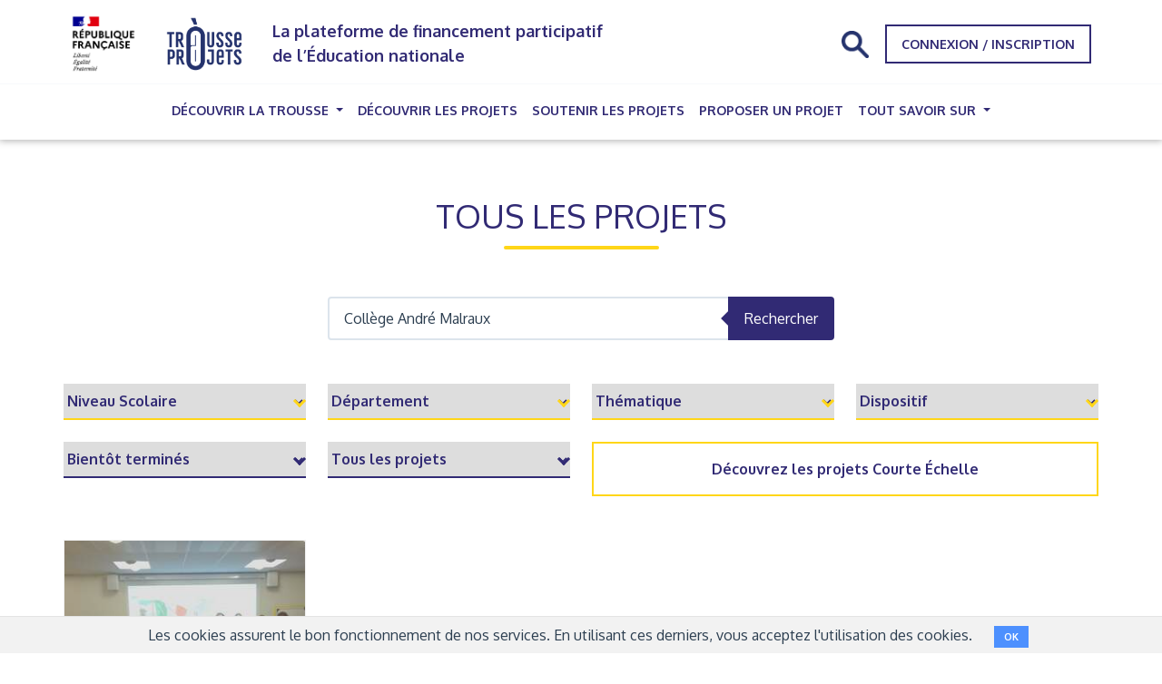

--- FILE ---
content_type: text/html; charset=utf-8
request_url: https://trousseaprojets.fr/projet?q%5Bname_or_school_name_or_school_city_name_or_category_name_or_dispositifs_name_or_level_name_cont%5D=Coll%C3%A8ge+Andr%C3%A9+Malraux&q%5Bschool_id_eq%5D=92814
body_size: 30075
content:
<!DOCTYPE html>
<html lang="fr">
  <head>
    <title>Découvrir les projets - Trousse à Projets — La plateforme solidaire de financement participatif des projets des enseignants et de leurs élèves</title>
<meta charset="UTF-8"></meta>
<meta name="viewport" content="width=device-width, initial-scale=1"></meta>
<meta name="description" content="La plateforme solidaire de financement participatif des projets des enseignants et de leurs élèves"></meta>
<meta property="og:title" content=""></meta>
<meta property="og:site_name" content=""></meta>
<meta property="og:description" content="La plateforme solidaire de financement participatif des projets des enseignants et de leurs élèves"></meta>
<meta property="og:locale" content="fr_FR"></meta>
<meta property="og:type" content="website"></meta>
<meta property="og:image"></meta>
<meta property="og:image:url"></meta>
<meta property="og:image:secure_url"></meta>
<meta property="twitter:site" content="https://trousseaprojets.fr/"></meta>
<meta property="twitter:title" content="Découvrir les projets - Trousse à Projets — La plateforme solidaire de financement participatif des projets des enseignants et de leurs élèves"></meta>
<meta property="twitter:description" content="La plateforme solidaire de financement participatif des projets des enseignants et de leurs élèves"></meta>
<meta property="twitter:creator" content=""></meta>
<meta property="twitter:image"></meta>
<meta itemprop="name" content="Découvrir les projets - Trousse à Projets — La plateforme solidaire de financement participatif des projets des enseignants et de leurs élèves"></meta>
<meta itemprop="description" content="La plateforme solidaire de financement participatif des projets des enseignants et de leurs élèves"></meta>
<meta itemprop="image"></meta>
<meta name="robots" content="index, follow"></meta>

    <meta name="csrf-param" content="authenticity_token" />
<meta name="csrf-token" content="XKktK-Ti32b33ckME4pa0KIZTXq_R6YYADxGxpbc0xn1vx6HT_iha31jEg3BPDv53Se3qDz1CU1yZSgFuROIYw" />
    <link rel="stylesheet" href="https://cellar-c2.services.clever-cloud.com/trousse-a-projets-production-assets/assets/application_2024-86f4a59f14a6f2c28d02e25cc8dc5355c472b97c5660b5126416c60d27591db3.css" media="all" />
    <link rel="stylesheet" href="https://fonts.googleapis.com/css?family=Montserrat|Oxygen:300,400,700|Raleway:300,400,700" />
    <link rel="stylesheet" href="https://cdnjs.cloudflare.com/ajax/libs/font-awesome/4.6.3/css/font-awesome.min.css" media="all" />
    

    <link rel="icon" href="https://cellar-c2.services.clever-cloud.com/trousse-a-projets-production-assets/assets/favicon-12b55b0239e5e124798a175645c2aea510a4b2648e098040efd02458269b7e17.png" type="image/png">
    <link rel="icon" sizes="16x16" href="https://cellar-c2.services.clever-cloud.com/trousse-a-projets-production-assets/assets/favicon_tap_16-979bf81fa941a3298f9491d5c097a30ad8b08ffdacbfe3a78382844758fea009.png" type="image/png">
    <link rel="icon" sizes="32x32" href="https://cellar-c2.services.clever-cloud.com/trousse-a-projets-production-assets/assets/favicon_tap_32-31f80e51ee01c003981d61579707291da5dfbc329f5f1ec7194e2a0fe5f12302.png" type="image/png">
    <link rel="icon" sizes="64x64" href="https://cellar-c2.services.clever-cloud.com/trousse-a-projets-production-assets/assets/favicon_tap_64-668cf1344ba1711231d89955e5f40e1ece345407f38636fda7ac6bf03be6512b.png" type="image/png">
    <link rel="icon" sizes="96x96" href="https://cellar-c2.services.clever-cloud.com/trousse-a-projets-production-assets/assets/favicon_tap_96-d43b45f7116ed64840976a8d77002df7bdd5cb0cba773bd755d190dacb1480d9.png" type="image/png">
  </head>

  <body>
    <div id="wrapper">
      <header>
  <nav class="navbar d-block navbar-expand-lg navbar-light fixed-top bg-white">
    <div class="container mx-auto d-flex justify-content-between flex-wrap flex-lg-nowrap align-items-center">
      <div class="d-flex align-items-center">
        <div class="d-flex align-items-center">
          <a class="navbar-brand" href="/">
            <img class="marianne_extended img-fluid" height="80" width="88" alt="Logo République Française" src="https://cellar-c2.services.clever-cloud.com/trousse-a-projets-production-assets/assets/marianne_tap_etendu-ef055a7a115cdea74c106ef68d92d44f92f11b60aaf990a99c688de24669e061.png" />
            <img class="marianne_reduced img-fluid" height="70" width="40" alt="Logo République Française" style="display: none;" src="https://cellar-c2.services.clever-cloud.com/trousse-a-projets-production-assets/assets/marianne_tap-35206f4c37a01a01aeaf73a729885d91d85d514077a7d0c7f9e36323776f7e68.png" />
          </a>
          <a href="/" class="navbar-brand me-4">
            <img class="img-fluid" height="80" width="101.5" alt="Logo La trousse à projets" src="https://cellar-c2.services.clever-cloud.com/trousse-a-projets-production-assets/assets/logo_trousse-a-projets_violet_RVB-f25ad11cd20b9adc764abda455cf4d1d8dfb6f002ed5a4b3b679551aa8bc653f.png" />
          </a>
        </div>
        <p class="fs-4 fw-bold text-primary max-w-96 mb-0 d-none d-lg-block" id="toggleNavbarTitle">
          La plateforme de financement participatif de l’Éducation nationale
        </p>
      </div>
      <button
        class="navbar-toggler border-0"
        type="button"
        data-bs-toggle="collapse"
        data-bs-target="#navbarSupportedContent"
        aria-controls="navbarSupportedContent"
        aria-expanded="false"
        aria-label="Toggle navigation"
      >
        <span class="navbar-toggler-icon"></span>
      </button>

      <div class="collapse navbar-collapse navbar-nav-scroll" id="navbarSupportedContent">
        <ul class="navbar-nav mx-auto d-lg-none">
          <li class="nav-item dropdown">
  <button
    class="nav-link dropdown-toggle text-wrap text-start"
    type="button"
    data-bs-toggle="dropdown"
    aria-expanded="false"
    data-bs-display="static"
  >
    Découvrir la trousse
  </button>
  <ul class="dropdown-menu mt-0">
    <li>
      <a class="dropdown-item" href="https://trousseaprojets.fr/website/pages/2-decouvrir-la-trousse-a-projets">Découvrir la Trousse à projets</a>
    </li>
    <li>
      <a class="dropdown-item" href="/website/ressources">Ressources</a>
    </li>
  </ul>
</li>
<li class="nav-item">
  <a class="nav-link" href="/projet">Découvrir les projets</a><span class="sr-only">(current)</span>
</li>
<li class="nav-item">
  <a class="nav-link" href="https://trousseaprojets.fr/website/pages/4-agissez-au-coeur-de-l-ecole">Soutenir les projets</a>
</li>
<li class="nav-item">
  <a class="nav-link" href="https://trousseaprojets.fr/website/pages/3-proposer-un-projet">Proposer un projet</a>
</li>
  <li class="nav-item dropdown">
    <button
      class="nav-link dropdown-toggle text-wrap text-start"
      type="button"
      data-bs-toggle="dropdown"
      aria-expanded="false"
      data-bs-display="static"
    >
      Tout savoir sur
    </button>
    <ul class="dropdown-menu mt-0">
        <li>
          <a class="dropdown-item" href="/website/learn_all_abouts/3-le-deroule-d-une-collecte">Le déroulé d&#39;une collecte</a>
        </li>
        <li>
          <a class="dropdown-item" href="/website/learn_all_abouts/4-l-animation-d-une-collecte">L&#39;animation d&#39;une collecte</a>
        </li>
        <li>
          <a class="dropdown-item" href="/website/learn_all_abouts/2-la-realisation-d-un-don">La réalisation d&#39;un don</a>
        </li>
        <li>
          <a class="dropdown-item" href="/website/learn_all_abouts/5-la-reception-des-fonds">La réception des fonds</a>
        </li>
        <li>
          <a class="dropdown-item" href="/website/learn_all_abouts/6-aires-educatives-office-francais-de-la-biodiversite">Aires Educatives | Office français de la biodiversité</a>
        </li>
    </ul>
  </li>

        </ul>
        <form class="searchbox position-relative" id="project_search" action="/projet" accept-charset="UTF-8" method="get">
          <input placeholder="Etablissement scolaire, niveau, ville, dispositif, nom du projet..." class="searchbox-input position-absolute border-primary border-2 bg-white text-primary" type="text" value="Collège André Malraux" name="q[name_or_school_name_or_school_city_name_or_category_name_or_dispositifs_name_or_level_name_cont]" id="q_name_or_school_name_or_school_city_name_or_category_name_or_dispositifs_name_or_level_name_cont" />
          <input type="submit" class="d-none" value="">
          <span class="searchbox-icon">
            <img class="search img-fluid" alt="Icône permettant d&#39;ouvrir la barre de recherche" width="30" height="30" src="https://cellar-c2.services.clever-cloud.com/trousse-a-projets-production-assets/assets/search-effb04a365b4f062f2b9635f13b0b75b8bfb3a4d07d40f31e785d2c5a336d1f1.png" />
          </span>
</form>
        <div class="d-flex gap-2 m-2">
            <a class="btn btn-outline-primary rounded-0 small text-uppercase fw-semibold" href="/donateur/sign_in">Connexion / Inscription</a>
        </div>
      </div>
    </div>
    <hr class="my-0 border-top d-none d-lg-flex">
    <div class="container d-none d-lg-flex">
      <ul class="navbar-nav mx-auto gap-3">
        <li class="nav-item dropdown">
  <button
    class="nav-link dropdown-toggle text-wrap text-start"
    type="button"
    data-bs-toggle="dropdown"
    aria-expanded="false"
    data-bs-display="static"
  >
    Découvrir la trousse
  </button>
  <ul class="dropdown-menu mt-0">
    <li>
      <a class="dropdown-item" href="https://trousseaprojets.fr/website/pages/2-decouvrir-la-trousse-a-projets">Découvrir la Trousse à projets</a>
    </li>
    <li>
      <a class="dropdown-item" href="/website/ressources">Ressources</a>
    </li>
  </ul>
</li>
<li class="nav-item">
  <a class="nav-link" href="/projet">Découvrir les projets</a><span class="sr-only">(current)</span>
</li>
<li class="nav-item">
  <a class="nav-link" href="https://trousseaprojets.fr/website/pages/4-agissez-au-coeur-de-l-ecole">Soutenir les projets</a>
</li>
<li class="nav-item">
  <a class="nav-link" href="https://trousseaprojets.fr/website/pages/3-proposer-un-projet">Proposer un projet</a>
</li>
  <li class="nav-item dropdown">
    <button
      class="nav-link dropdown-toggle text-wrap text-start"
      type="button"
      data-bs-toggle="dropdown"
      aria-expanded="false"
      data-bs-display="static"
    >
      Tout savoir sur
    </button>
    <ul class="dropdown-menu mt-0">
        <li>
          <a class="dropdown-item" href="/website/learn_all_abouts/3-le-deroule-d-une-collecte">Le déroulé d&#39;une collecte</a>
        </li>
        <li>
          <a class="dropdown-item" href="/website/learn_all_abouts/4-l-animation-d-une-collecte">L&#39;animation d&#39;une collecte</a>
        </li>
        <li>
          <a class="dropdown-item" href="/website/learn_all_abouts/2-la-realisation-d-un-don">La réalisation d&#39;un don</a>
        </li>
        <li>
          <a class="dropdown-item" href="/website/learn_all_abouts/5-la-reception-des-fonds">La réception des fonds</a>
        </li>
        <li>
          <a class="dropdown-item" href="/website/learn_all_abouts/6-aires-educatives-office-francais-de-la-biodiversite">Aires Educatives | Office français de la biodiversité</a>
        </li>
    </ul>
  </li>

      </ul>
    </div>
  </nav>
</header>

      
      <div class="container main-p-t mt-4" id="all-projects-page">
  <div class="section-title">
    <h1>Tous les projets</h1>
  </div>

  <form class="project_search" id="project_search" action="/projet" accept-charset="UTF-8" method="get">
    <div class="row mb-5">
      <div class="col-12 col-lg-6 mx-auto d-flex">
        <input placeholder="Etablissement scolaire, niveau, ville, dispositif, nom du projet..." label="false" class="form-control" type="search" value="Collège André Malraux" name="q[name_or_school_name_or_school_city_name_or_category_name_or_dispositifs_name_or_level_name_cont]" id="q_name_or_school_name_or_school_city_name_or_category_name_or_dispositifs_name_or_level_name_cont" />
        <button type="submit" class="btn btn-primary rounded-start-0 ms-n1 button-search">Rechercher</button>
      </div>
    </div>

    <div class="row text-center filters mb-4 g-4">
      <div class="col-sm-6 col-md-3">
        <div class="filter-select filter-select-secondary">
          <select class="js-select-filter text-truncate" name="q[level_id_eq]" id="q_level_id_eq"><option value="">Niveau Scolaire</option>
<option value="1">Ecole Maternelle</option>
<option value="2">Ecole Elémentaire (du CP au CM2)</option>
<option value="3">Collège (de la 6ème à la 3ème)</option>
<option value="4">Lycée (de la 2nde à la Terminale)</option>
<option value="5">Ecole - Collège</option>
<option value="6">Collège - Lycée</option>
<option value="8">Ecole Primaire</option></select>
        </div>
      </div>

      <div class="col-sm-6 col-md-3">
        <div class="filter-select filter-select-secondary">
          <select class="js-select-filter text-truncate" name="q[school_city_department_code_start]" id="q_school_city_department_code_start"><option value="">Département</option>
<option value="01">Ain</option>
<option value="02">Aisne</option>
<option value="03">Allier</option>
<option value="04">Alpes-de-Haute-Provence</option>
<option value="06">Alpes-Maritimes</option>
<option value="07">Ardèche</option>
<option value="08">Ardennes</option>
<option value="09">Ariège</option>
<option value="10">Aube</option>
<option value="11">Aude</option>
<option value="12">Aveyron</option>
<option value="67">Bas-Rhin</option>
<option value="13">Bouches-du-Rhône</option>
<option value="14">Calvados</option>
<option value="15">Cantal</option>
<option value="16">Charente</option>
<option value="17">Charente-Maritime</option>
<option value="18">Cher</option>
<option value="19">Corrèze</option>
<option value="2a">Corse-du-sud</option>
<option value="21">Côte-d&#39;or</option>
<option value="22">Côtes-d&#39;armor</option>
<option value="23">Creuse</option>
<option value="79">Deux-Sèvres</option>
<option value="24">Dordogne</option>
<option value="25">Doubs</option>
<option value="26">Drôme</option>
<option value="91">Essonne</option>
<option value="27">Eure</option>
<option value="28">Eure-et-Loir</option>
<option value="29">Finistère</option>
<option value="30">Gard</option>
<option value="32">Gers</option>
<option value="33">Gironde</option>
<option value="971">Guadeloupe</option>
<option value="973">Guyane</option>
<option value="2b">Haute-corse</option>
<option value="31">Haute-Garonne</option>
<option value="43">Haute-Loire</option>
<option value="52">Haute-Marne</option>
<option value="05">Hautes-Alpes</option>
<option value="70">Haute-Saône</option>
<option value="74">Haute-Savoie</option>
<option value="65">Hautes-Pyrénées</option>
<option value="87">Haute-Vienne</option>
<option value="68">Haut-Rhin</option>
<option value="92">Hauts-de-Seine</option>
<option value="34">Hérault</option>
<option value="35">Ille-et-Vilaine</option>
<option value="36">Indre</option>
<option value="37">Indre-et-Loire</option>
<option value="38">Isère</option>
<option value="39">Jura</option>
<option value="40">Landes</option>
<option value="42">Loire</option>
<option value="44">Loire-Atlantique</option>
<option value="45">Loiret</option>
<option value="41">Loir-et-Cher</option>
<option value="46">Lot</option>
<option value="47">Lot-et-Garonne</option>
<option value="48">Lozère</option>
<option value="49">Maine-et-Loire</option>
<option value="50">Manche</option>
<option value="51">Marne</option>
<option value="972">Martinique</option>
<option value="53">Mayenne</option>
<option value="976">Mayotte</option>
<option value="54">Meurthe-et-Moselle</option>
<option value="55">Meuse</option>
<option value="56">Morbihan</option>
<option value="57">Moselle</option>
<option value="58">Nièvre</option>
<option value="59">Nord</option>
<option value="98809">Nouvelle-Calédonie</option>
<option value="98810">Nouvelle-Calédonie 2</option>
<option value="60">Oise</option>
<option value="61">Orne</option>
<option value="75">Paris</option>
<option value="62">Pas-de-Calais</option>
<option value="987">Polynésie Française</option>
<option value="63">Puy-de-Dôme</option>
<option value="64">Pyrénées-Atlantiques</option>
<option value="66">Pyrénées-Orientales</option>
<option value="974">Réunion</option>
<option value="69">Rhône</option>
<option value="978">Saint-Martin</option>
<option value="71">Saône-et-Loire</option>
<option value="72">Sarthe</option>
<option value="73">Savoie</option>
<option value="77">Seine-et-Marne</option>
<option value="76">Seine-Maritime</option>
<option value="93">Seine-Saint-Denis</option>
<option value="80">Somme</option>
<option value="81">Tarn</option>
<option value="82">Tarn-et-Garonne</option>
<option value="90">Territoire de Belfort</option>
<option value="94">Val-de-Marne</option>
<option value="95">Val-d&#39;oise</option>
<option value="83">Var</option>
<option value="84">Vaucluse</option>
<option value="85">Vendée</option>
<option value="86">Vienne</option>
<option value="88">Vosges</option>
<option value="986">Wallis et Futuna</option>
<option value="89">Yonne</option>
<option value="78">Yvelines</option></select>
        </div>
      </div>

      <div class="col-sm-6 col-md-3">
        <div class="filter-select filter-select-secondary">
          <select class="js-select-filter text-truncate" name="q[category_id_eq]" id="q_category_id_eq"><option value="">Thématique</option>
<option value="1">Éducation artistique et culturelle </option>
<option value="2">Echanges interculturels</option>
<option value="5">Environnement, développement durable</option>
<option value="8">Culture numérique</option>
<option value="7">Culture scientifique et technique</option>
<option value="9">Histoire et mémoire</option>
<option value="10">Citoyenneté / vivre ensemble</option>
<option value="12">Promotion de la santé</option>
<option value="11">Education aux médias et à l&#39;information</option>
<option value="6">Relations école-entreprise / Orientation</option>
<option value="3">Écriture et lecture</option>
<option value="15">Agriculture et alimentation </option>
<option value="16">Éducation à la défense</option>
<option value="13">Sport</option></select>
        </div>
      </div>

      <div class="col-sm-6 col-md-3">
        <div class="filter-select filter-select-secondary">
          <select class="js-select-filter text-truncate" name="q[dispositifs_id_eq]" id="q_dispositifs_id_eq"><option value="">Dispositif</option>
<option value="9">Aire Educative</option>
<option value="7">Création d&#39;outils pour la vie de l&#39;établissement</option>
<option value="8">Evènement et concours</option>
<option value="3">Expérience internationale</option>
<option value="4">Mobilisation d&#39;un intervenant extérieur </option>
<option value="6">Projet in situ / au sein de l&#39;établissement </option>
<option value="2">Séjour avec nuitée</option>
<option value="1">Sortie thématique</option></select>
        </div>
      </div>
    </div>

    <div class="row g-4">
      <div class="col-sm-6 col-md-3">
        <div class="filter-select filter-select-primary">
          <select name="filter_0" id="filter_0" class="js-select-filter text-truncate"><option selected="selected" value="projects_completed_soon">Bientôt terminés</option>
<option value="recent_projects">Les plus récents</option>
<option value="project_soon_reach_minimum_target">Un dernier coup de pouce</option></select>
        </div>
      </div>

      <div class="col-sm-6 col-md-3">
        <div class="filter-select filter-select-primary">
          <select name="filter_1" id="filter_1" class="js-select-filter text-truncate"><option selected="selected" value="all">Tous les projets</option>
<option value="projects_in_progress">Projets en cours de financement</option>
<option value="projects_funded">Projets financés</option>
<option value="projects_completed">Projets terminés</option></select>
        </div>
      </div>

      <div class="col-12 col-md-6">
        <a class="border border-2 border-secondary d-block p-3 fw-bold text-center" href="/projets/prioritaires?filter_1=projects_in_progress">Découvrez les projets Courte Échelle</a>
      </div>
    </div>
</form>
  <div class="wow mt-5">
    <div class="row row-cols-1 row-cols-md-2 row-cols-lg-3 row-cols-xl-4 gy-4">
        <div class="col">
          <figure class="card project-card wow slideInUp overflow-hidden rounded-0 h-100">
  <div class="position-relative">
    <div class="ratio ratio-1x1 overflow-hidden max-h-60">
      <img class="card-img-top object-fit-cover" alt="Image du projet Les latinistes à Rome ! " width="536" height="240" aria-hidden="true" src="https://cellar-c2.services.clever-cloud.com/trousse-a-projets-production/uploads/card_d4daca8b-f194-48ae-a3a5-dfd3e59512e1.jpeg" />
    </div>


    <div class="p-2 small text-uppercase fw-bold text-center position-absolute w-100 bottom-0 z-2 bg-primary text-white">Financé</div>
  </div>

  <div class="card-body px-2.5 h-16">
    <h3 class="line-clamp-2 h5 fw-semibold">
      Les latinistes à Rome ! 
    </h3>
  </div>

  <div class="card-footer px-2.5">
    <div class="d-flex gap-2 fw-bold small text-primary align-items-center mb-3">
      <i class="fa fa-check fs-5"></i>
      Montant collecté : 
      <span class="ms-auto">
        1 400 €
      </span>
    </div>

    <hr class="border-light-grey-200 opacity-100">

    <div class="d-flex gap-2 fw-bold small text-primary align-items-center mb-2">
      <i class="fa fa-hand-o-right fs-5"></i>
        Objectif minimum : 
        <span class="ms-auto">
          1 000 €
        </span>
    </div>

    <div class="d-flex gap-2 fw-bold small text-primary align-items-center mb-3">
        <span class="fw-semibold small col-auto">
          140%
        </span>
        <div
  class="progress col-10"
  role="progressbar"
  aria-label="Objectif minimum en pourcentage"
  aria-valuenow="140"
  aria-valuemin="0"
  aria-valuemax="100"
>
  <div class="progress-bar bg-primary" style="width: 140%"></div>
</div>

    </div>

    <div class="d-flex gap-2 fw-bold small text-primary align-items-center mb-2">
      <i class="fa fa-hand-o-right fs-5"></i>
        Objectif optimum : 
        <span class="ms-auto">5 000 €</span>
    </div>

    <div class="d-flex gap-2 fw-bold small text-primary align-items-center mb-2">
        <span class="fw-semibold small col-auto">
          28%
        </span>
        <div
  class="progress col-10"
  role="progressbar"
  aria-label="Objectif optimum en pourcentage "
  aria-valuenow="28"
  aria-valuemin="0"
  aria-valuemax="100"
>
  <div class="progress-bar bg-primary" style="width: 28%"></div>
</div>

    </div>

    <hr class="border-light-grey-200 opacity-100">

    <div class="small fw-bold d-flex align-items-center gap-2 text-primary">
      <i class="fa fa-clock-o fs-5"></i>
        Terminé
    </div>
  </div>

  <a href="/projet/6794-les-latinistes-a-rome">
    <figcaption class="projectbox-figcaption position-absolute top-0 start-0 w-100 h-100 p-3">
      <div class="figcaption-content text-primary mt-2">
        <h3 class="line-clamp-2 h5">
          Les latinistes à Rome ! 
        </h3>
        <hr class="border-t-dotted">
        <p class="fw-thin text-justify">Retour aux sources : découvrir hier, pour mieux comprendre aujourd&#39;hui. </p>
      </div>
    </figcaption>
</a></figure>

        </div>
    </div>
    
  </div>
</div>

    </div>
    <footer class="bg-primary text-white small" id="footerHeight">
  <div class="container">
    <div class="row gx-4.5">
        <div class="col-md-3 mb-5 mb-md-0">
          <h4 class="ms-3 h5">À propos</h4>
          <ul class="m-0 list-unstyled p-0">
              <li class="py-2 small">
                <a class="text-light-grey-400 text-uppercase fw-bold hover-move-left" href="https://trousseaprojets.fr/website/pages/1-qui-sommes-nous">Qui sommes-nous ?</a>
              </li>
              <li class="py-2 small">
                <a class="text-light-grey-400 text-uppercase fw-bold hover-move-left" href="/website/partners">Fondateurs</a>
              </li>
              <li class="py-2 small">
                <a class="text-light-grey-400 text-uppercase fw-bold hover-move-left" href="/website/sponsors">Mécènes</a>
              </li>
              <li class="py-2 small">
                <a class="text-light-grey-400 text-uppercase fw-bold hover-move-left" href="https://trousseaprojets.fr/website/pages/29-partenaires">Partenaires</a>
              </li>
              <li class="py-2 small">
                <a class="text-light-grey-400 text-uppercase fw-bold hover-move-left" href="/projets/prioritaires">Courte Echelle</a>
              </li>
          </ul>
        </div>
        <div class="col-md-3 mb-5 mb-md-0">
          <h4 class="ms-3 h5">Informations Générales</h4>
          <ul class="m-0 list-unstyled p-0">
              <li class="py-2 small">
                <a class="text-light-grey-400 text-uppercase fw-bold hover-move-left" href="https://trousseaprojets.fr/website/pages/5-conditions-generales-d-utilisation">Conditions générales d&#39;utilisation</a>
              </li>
              <li class="py-2 small">
                <a class="text-light-grey-400 text-uppercase fw-bold hover-move-left" href="https://trousseaprojets.fr/website/pages/6-mentions-legales">MENTIONS LÉGALES</a>
              </li>
              <li class="py-2 small">
                <a class="text-light-grey-400 text-uppercase fw-bold hover-move-left" href="https://trousseaprojets.fr/website/pages/7-politique-de-confidentialite">POLITIQUE DE CONFIDENTIALITÉ</a>
              </li>
              <li class="py-2 small">
                <a class="text-light-grey-400 text-uppercase fw-bold hover-move-left" href="https://trousseaprojets.fr/website/pages/21-declaration-d-accessibilite">Déclaration d&#39;accessibilité</a>
              </li>
          </ul>
        </div>
        <div class="col-md-3 mb-5 mb-md-0">
          <h4 class="ms-3 h5">Autres</h4>
          <ul class="m-0 list-unstyled p-0">
              <li class="py-2 small">
                <a class="text-light-grey-400 text-uppercase fw-bold hover-move-left" href="/pre_subscriptions/not_targeted/steps/step_1">Don pour une École Solidaire et Innovante</a>
              </li>
              <li class="py-2 small">
                <a class="text-light-grey-400 text-uppercase fw-bold hover-move-left" href="/website/form/contacts">Aide et Contact</a>
              </li>
              <li class="py-2 small">
                <a class="text-light-grey-400 text-uppercase fw-bold hover-move-left" href="https://trousseaprojets.fr/website/pages/8-la-charte">LA CHARTE</a>
              </li>
          </ul>
        </div>

      <div class="col-md-3 d-flex flex-column align-items-center align-items-md-start">
        <h4 class="ms-3 h5">Réseaux sociaux</h4>
        <a target="blank" rel="noopener noreferrer nofollow" class="d-inline-flex flex-column flex-md-row text-center text-md-start gap-2 gap-md-0 align-items-center text-light-grey-400 my-2 fw-bold hover-move-left text-uppercase" href="https://facebook.com/TrousseAProjets/">
          <div class="w-7 col-auto">
            <i class="fa fa-facebook-f fs-5 text-white"></i>
          </div>
          Facebook
</a>
        <a target="blank" rel="noopener noreferrer nofollow" class="d-inline-flex flex-column flex-md-row text-center text-md-start gap-2 gap-md-0 align-items-center text-light-grey-400 my-2 fw-bold hover-move-left text-uppercase" href="https://www.linkedin.com/company/trousseaprojets">
          <div class="w-7 col-auto">
            <i class="fa fa-linkedin fs-5 text-white"></i>
          </div>
          LinkedIn
</a>
        <a target="blank" rel="noopener noreferrer nofollow" class="d-inline-flex flex-column flex-md-row text-center text-md-start gap-2 gap-md-0 align-items-center text-light-grey-400 my-2 fw-bold hover-move-left text-uppercase" href="https://www.instagram.com/TrousseAProjets/">
          <div class="w-7 col-auto">
            <i class="fa fa-instagram fs-5 text-white"></i>
          </div>
          Instagram
</a>
        <a target="blank" rel="noopener noreferrer nofollow" class="d-inline-flex flex-column flex-md-row text-center text-md-start gap-2 gap-md-0 align-items-center text-light-grey-400 my-2 fw-bold hover-move-left text-uppercase" href="https://twitter.com/trousseaprojets">
          <div class="w-7 col-auto">
            <i class="fa fa-twitter fs-5 text-white"></i>
          </div>
          Twitter
</a>      </div>
    </div>
  </div>
</footer>


<div class="footer2 text-center w-100 bottom-0 text-xs py-2">
  <span>
    <span class="d-block d-sm-inline">
      © 2024 Copyright Trousse à Projets
    </span>
    <span class="mx-3 d-none d-sm-inline">|</span>
    <span class="d-block d-sm-inline">
      Powered by
      <a class="logo-link fw-semibold ms-1 text-decoration-none" target="_blank" rel="noopener noreferrer nofollow" href="https://capsens.eu/">Capsens</a>
    </span>
    <span class="mx-3 d-none d-sm-inline">|</span>
  </span>
</div>


        <div class="cookies-eu js-cookies-eu" >
      <span class="cookies-eu-content-holder">Les cookies assurent le bon fonctionnement de nos services. En utilisant ces derniers, vous acceptez l&#39;utilisation des cookies.</span>
      <span class="cookies-eu-button-holder">
      <button class="cookies-eu-ok js-cookies-eu-ok"> OK </button>
      </span>
    </div>


    <script src="https://cdnjs.cloudflare.com/ajax/libs/jquery/3.1.1/jquery.min.js"></script>
    <script src="https://cellar-c2.services.clever-cloud.com/trousse-a-projets-production-assets/assets/application_2024-2dca75df05fbd3ec710b7c6788a8fa0b563a399eba058b44bfbeaeab090cc8b3.js"></script>

    
    


    
  </body>
</html>
